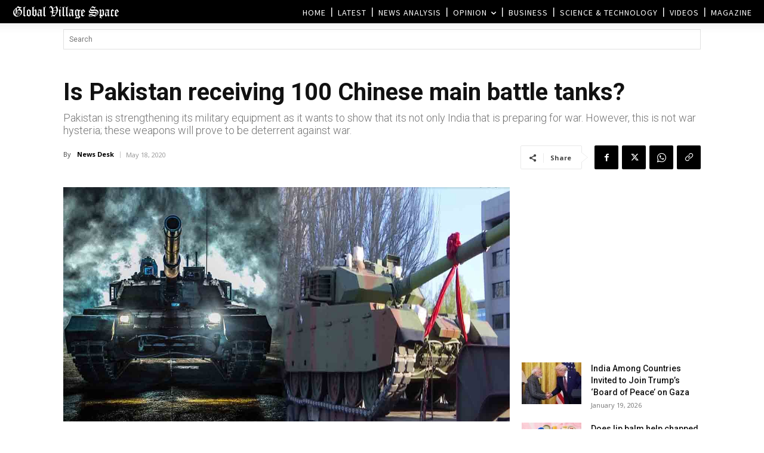

--- FILE ---
content_type: text/html; charset=UTF-8
request_url: https://www.globalvillagespace.com/wp-admin/admin-ajax.php?td_theme_name=Newspaper&v=12.7.3
body_size: 171
content:
{"227413":429}

--- FILE ---
content_type: text/html; charset=utf-8
request_url: https://www.google.com/recaptcha/api2/aframe
body_size: 267
content:
<!DOCTYPE HTML><html><head><meta http-equiv="content-type" content="text/html; charset=UTF-8"></head><body><script nonce="qAiHEMwtM7tWbvh5cAzvFQ">/** Anti-fraud and anti-abuse applications only. See google.com/recaptcha */ try{var clients={'sodar':'https://pagead2.googlesyndication.com/pagead/sodar?'};window.addEventListener("message",function(a){try{if(a.source===window.parent){var b=JSON.parse(a.data);var c=clients[b['id']];if(c){var d=document.createElement('img');d.src=c+b['params']+'&rc='+(localStorage.getItem("rc::a")?sessionStorage.getItem("rc::b"):"");window.document.body.appendChild(d);sessionStorage.setItem("rc::e",parseInt(sessionStorage.getItem("rc::e")||0)+1);localStorage.setItem("rc::h",'1768823575443');}}}catch(b){}});window.parent.postMessage("_grecaptcha_ready", "*");}catch(b){}</script></body></html>